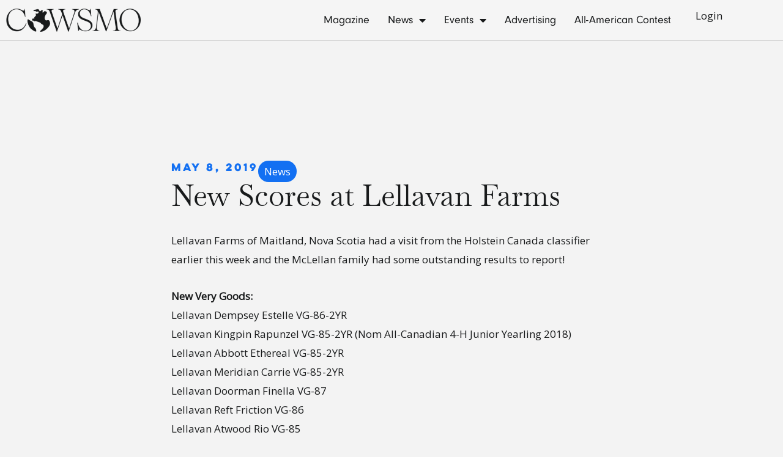

--- FILE ---
content_type: application/javascript; charset=UTF-8
request_url: https://cowsmo.com/wp-content/plugins/zoho-subscription-validation/public/js/zoho-view-magazine-displayer.js?ver=1768887389
body_size: -345
content:
document.addEventListener('DOMContentLoaded', function () {
    setTimeout(() => {
        const zoho_access_token = localStorage.getItem('zoho_access_token');
        const magazineSection = document.querySelector('.elementor-element-b5607d7');

        const decrypt = (data) => {
            try {
                return atob(data);
            } catch (error) {
                localStorage.removeItem('redirected-to-due-accessing-magazine-with-no-access-token');
                localStorage.removeItem('zoho_access_token');
                window.location.replace('/login');
                return error.toString();
            }
        }

        if (zoho_access_token) {
            const { is_subscribed, access_token } = JSON.parse(decrypt(zoho_access_token));

            if (is_subscribed && access_token && magazineSection) {
                magazineSection.style.display = 'block';
            }
        }
    }, 1500);
});
